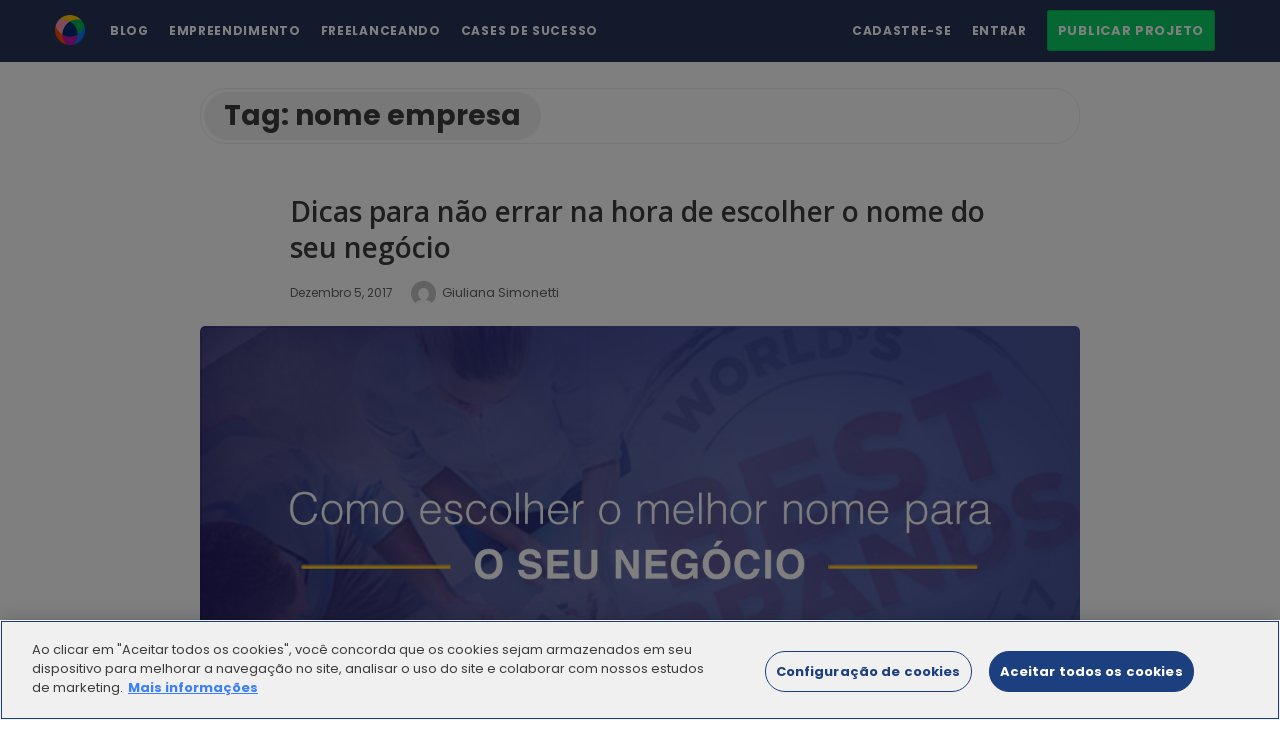

--- FILE ---
content_type: text/css
request_url: https://blog.workana.com/wp-content/themes/writing-child/style.css?ver=3.520
body_size: -370
content:
/*
Theme Name: Writing Child
Description: Child theme for the Bostan
Author: Ahmad Salah
Template: writing
*/